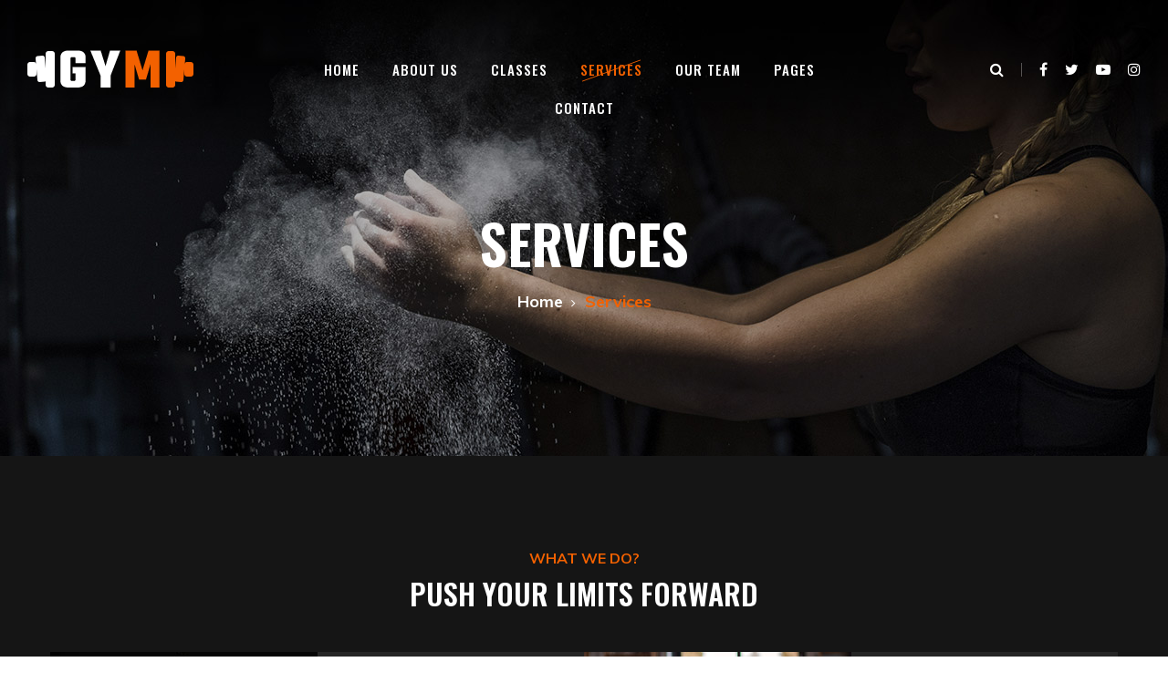

--- FILE ---
content_type: text/html
request_url: https://shapeyourbody333.xyz/services.html
body_size: 19637
content:
<!DOCTYPE html>
<html lang="zxx">

<head>
    <meta charset="UTF-8">
    <meta name="description" content="Gym Template">
    <meta name="keywords" content="Gym, unica, creative, html">
    <meta name="viewport" content="width=device-width, initial-scale=1.0">
    <meta http-equiv="X-UA-Compatible" content="ie=edge">
    <title>Gym | Template</title>

    <!-- Google Font -->
    <link href="https://fonts.googleapis.com/css?family=Muli:300,400,500,600,700,800,900&display=swap" rel="stylesheet">
    <link href="https://fonts.googleapis.com/css?family=Oswald:300,400,500,600,700&display=swap" rel="stylesheet">

    <!-- Css Styles -->
    <link rel="stylesheet" href="css/bootstrap.min.css" type="text/css">
    <link rel="stylesheet" href="css/font-awesome.min.css" type="text/css">
    <link rel="stylesheet" href="css/flaticon.css" type="text/css">
    <link rel="stylesheet" href="css/owl.carousel.min.css" type="text/css">
    <link rel="stylesheet" href="css/barfiller.css" type="text/css">
    <link rel="stylesheet" href="css/magnific-popup.css" type="text/css">
    <link rel="stylesheet" href="css/slicknav.min.css" type="text/css">
    <link rel="stylesheet" href="css/style.css" type="text/css">
</head>

<body>
    <!-- Page Preloder -->
    <div id="preloder">
        <div class="loader"></div>
    </div>

    <!-- Offcanvas Menu Section Begin -->
    <div class="offcanvas-menu-overlay"></div>
    <div class="offcanvas-menu-wrapper">
        <div class="canvas-close">
            <i class="fa fa-close"></i>
        </div>
        <div class="canvas-search search-switch">
            <i class="fa fa-search"></i>
        </div>
        <nav class="canvas-menu mobile-menu">
            <ul>
                <li><a href="./index.html">Home</a></li>
                <li><a href="./about-us.html">About Us</a></li>
                <li><a href="./class-details.html">Classes</a></li>
                <li><a href="./services.html">Services</a></li>
                <li><a href="./team.html">Our Team</a></li>
                <li><a href="#">Pages</a>
                    <ul class="dropdown">
                        <li><a href="./about-us.html">About us</a></li>
                        <li><a href="./class-timetable.html">Classes timetable</a></li>
                        <li><a href="./bmi-calculator.html">Bmi calculate</a></li>
                        <li><a href="./team.html">Our team</a></li>
                        <li><a href="./gallery.html">Gallery</a></li>
                        <li><a href="./blog.html">Our blog</a></li>
                        <li><a href="./404.html">404</a></li>
                    </ul>
                </li>
                <li><a href="./contact.html">Contact</a></li>
            </ul>
        </nav>
        <div id="mobile-menu-wrap"></div>
        <div class="canvas-social">
            <a href="#"><i class="fa fa-facebook"></i></a>
            <a href="#"><i class="fa fa-twitter"></i></a>
            <a href="#"><i class="fa fa-youtube-play"></i></a>
            <a href="#"><i class="fa fa-instagram"></i></a>
        </div>
    </div>
    <!-- Offcanvas Menu Section End -->

    <!-- Header Section Begin -->
    <header class="header-section">
        <div class="container-fluid">
            <div class="row">
                <div class="col-lg-3">
                    <div class="logo">
                        <a href="./index.html">
                            <img src="img/logo.png" alt="">
                        </a>
                    </div>
                </div>
                <div class="col-lg-6">
                    <nav class="nav-menu">
                        <ul>
                            <li><a href="./index.html">Home</a></li>
                            <li><a href="./about-us.html">About Us</a></li>
                            <li><a href="./classes.html">Classes</a></li>
                            <li class="active"><a href="./services.html">Services</a></li>
                            <li><a href="./team.html">Our Team</a></li>
                            <li><a href="#">Pages</a>
                                <ul class="dropdown">
                                    <li><a href="./about-us.html">About us</a></li>
                                    <li><a href="./class-timetable.html">Classes timetable</a></li>
                                    <li><a href="./bmi-calculator.html">Bmi calculate</a></li>
                                    <li><a href="./team.html">Our team</a></li>
                                    <li><a href="./gallery.html">Gallery</a></li>
                                    <li><a href="./blog.html">Our blog</a></li>
                                    <li><a href="./404.html">404</a></li>
                                </ul>
                            </li>
                            <li><a href="./contact.html">Contact</a></li>
                        </ul>
                    </nav>
                </div>
                <div class="col-lg-3">
                    <div class="top-option">
                        <div class="to-search search-switch">
                            <i class="fa fa-search"></i>
                        </div>
                        <div class="to-social">
                            <a href="#"><i class="fa fa-facebook"></i></a>
                            <a href="#"><i class="fa fa-twitter"></i></a>
                            <a href="#"><i class="fa fa-youtube-play"></i></a>
                            <a href="#"><i class="fa fa-instagram"></i></a>
                        </div>
                    </div>
                </div>
            </div>
            <div class="canvas-open">
                <i class="fa fa-bars"></i>
            </div>
        </div>
    </header>
    <!-- Header End -->

    <!-- Breadcrumb Section Begin -->
    <section class="breadcrumb-section set-bg" data-setbg="img/breadcrumb-bg.jpg">
        <div class="container">
            <div class="row">
                <div class="col-lg-12 text-center">
                    <div class="breadcrumb-text">
                        <h2>Services</h2>
                        <div class="bt-option">
                            <a href="./index.html">Home</a>
                            <span>Services</span>
                        </div>
                    </div>
                </div>
            </div>
        </div>
    </section>
    <!-- Breadcrumb Section End -->

    <!-- Services Section Begin -->
    <section class="services-section spad">
        <div class="container">
            <div class="row">
                <div class="col-lg-12">
                    <div class="section-title">
                        <span>What we do?</span>
                        <h2>PUSH YOUR LIMITS FORWARD</h2>
                    </div>
                </div>
            </div>
            <div class="row">
                <div class="col-lg-3 order-lg-1 col-md-6 p-0">
                    <div class="ss-pic">
                        <img src="img/services/services-1.jpg" alt="">
                    </div>
                </div>
                <div class="col-lg-3 order-lg-2 col-md-6 p-0">
                    <div class="ss-text">
                        <h4>Personal training</h4>
                        <p>Lorem ipsum dolor sit amet, consectetur adipiscing elit, sed do eiusmod tempor ut dolore
                            facilisis.</p>
                        <a href="#">Explore</a>
                    </div>
                </div>
                <div class="col-lg-3 order-lg-3 col-md-6 p-0">
                    <div class="ss-pic">
                        <img src="img/services/services-2.jpg" alt="">
                    </div>
                </div>
                <div class="col-lg-3 order-lg-4 col-md-6 p-0">
                    <div class="ss-text">
                        <h4>Group fitness classes</h4>
                        <p>Quis ipsum suspendisse ultrices gravida. Risus commodo viverra maecenas accumsan lacus.</p>
                        <a href="#">Explore</a>
                    </div>
                </div>
                <div class="col-lg-3 order-lg-8 col-md-6 p-0">
                    <div class="ss-pic">
                        <img src="img/services/services-4.jpg" alt="">
                    </div>
                </div>
                <div class="col-lg-3 order-lg-7 col-md-6 p-0">
                    <div class="ss-text second-row">
                        <h4>Body building</h4>
                        <p>Lorem ipsum dolor sit amet, consectetur adipiscing elit, sed do eiusmod tempor ut dolore
                            facilisis.</p>
                        <a href="#">Explore</a>
                    </div>
                </div>
                <div class="col-lg-3 order-lg-6 col-md-6 p-0">
                    <div class="ss-pic">
                        <img src="img/services/services-3.jpg" alt="">
                    </div>
                </div>
                <div class="col-lg-3 order-lg-5 col-md-6 p-0">
                    <div class="ss-text second-row">
                        <h4>Strength training</h4>
                        <p>Quis ipsum suspendisse ultrices gravida. Risus commodo viverra maecenas accumsan lacus.</p>
                        <a href="#">Explore</a>
                    </div>
                </div>
            </div>
        </div>
    </section>
    <!-- Services Section End -->

    <!-- Banner Section Begin -->
    <section class="banner-section set-bg" data-setbg="img/banner-bg.jpg">
        <div class="container">
            <div class="row">
                <div class="col-lg-12 text-center">
                    <div class="bs-text service-banner">
                        <h2>Exercise until the body obeys.</h2>
                        <div class="bt-tips">Where health, beauty and fitness meet.</div>
                        <a href="https://www.youtube.com/watch?v=EzKkl64rRbM" class="play-btn video-popup"><i
                                class="fa fa-caret-right"></i></a>
                    </div>
                </div>
            </div>
        </div>
    </section>
    <!-- Banner Section End -->

    <!-- Pricing Section Begin -->
    <section class="pricing-section service-pricing spad">
        <div class="container">
            <div class="row">
                <div class="col-lg-12">
                    <div class="section-title">
                        <span>Our Plan</span>
                        <h2>Choose your pricing plan</h2>
                    </div>
                </div>
            </div>
            <div class="row justify-content-center">
                <div class="col-lg-4 col-md-8">
                    <div class="ps-item">
                        <h3>Class drop-in</h3>
                        <div class="pi-price">
                            <h2>$ 39.0</h2>
                            <span>SINGLE CLASS</span>
                        </div>
                        <ul>
                            <li>Free riding</li>
                            <li>Unlimited equipments</li>
                            <li>Personal trainer</li>
                            <li>Weight losing classes</li>
                            <li>Month to mouth</li>
                            <li>No time restriction</li>
                        </ul>
                        <a href="#" class="primary-btn pricing-btn">Enroll now</a>
                        <a href="#" class="thumb-icon"><i class="fa fa-picture-o"></i></a>
                    </div>
                </div>
                <div class="col-lg-4 col-md-8">
                    <div class="ps-item">
                        <h3>12 Month unlimited</h3>
                        <div class="pi-price">
                            <h2>$ 99.0</h2>
                            <span>SINGLE CLASS</span>
                        </div>
                        <ul>
                            <li>Free riding</li>
                            <li>Unlimited equipments</li>
                            <li>Personal trainer</li>
                            <li>Weight losing classes</li>
                            <li>Month to mouth</li>
                            <li>No time restriction</li>
                        </ul>
                        <a href="#" class="primary-btn pricing-btn">Enroll now</a>
                        <a href="#" class="thumb-icon"><i class="fa fa-picture-o"></i></a>
                    </div>
                </div>
                <div class="col-lg-4 col-md-8">
                    <div class="ps-item">
                        <h3>6 Month unlimited</h3>
                        <div class="pi-price">
                            <h2>$ 59.0</h2>
                            <span>SINGLE CLASS</span>
                        </div>
                        <ul>
                            <li>Free riding</li>
                            <li>Unlimited equipments</li>
                            <li>Personal trainer</li>
                            <li>Weight losing classes</li>
                            <li>Month to mouth</li>
                            <li>No time restriction</li>
                        </ul>
                        <a href="#" class="primary-btn pricing-btn">Enroll now</a>
                        <a href="#" class="thumb-icon"><i class="fa fa-picture-o"></i></a>
                    </div>
                </div>
            </div>
        </div>
    </section>
    <!-- Pricing Section End -->

    <!-- Get In Touch Section Begin -->
    <div class="gettouch-section">
        <div class="container">
            <div class="row">
                <div class="col-md-4">
                    <div class="gt-text">
                        <i class="fa fa-map-marker"></i>
                        <p>333 Middle Winchendon Rd, Rindge,<br/> NH 03461</p>
                    </div>
                </div>
                <div class="col-md-4">
                    <div class="gt-text">
                        <i class="fa fa-mobile"></i>
                        <ul>
                            <li>125-711-811</li>
                            <li>125-668-886</li>
                        </ul>
                    </div>
                </div>
                <div class="col-md-4">
                    <div class="gt-text email">
                        <i class="fa fa-envelope"></i>
                        <p>Support.gymcenter@gmail.com</p>
                    </div>
                </div>
            </div>
        </div>
    </div>
    <!-- Get In Touch Section End -->

    <!-- Footer Section Begin -->
    <section class="footer-section">
        <div class="container">
            <div class="row">
                <div class="col-lg-4">
                    <div class="fs-about">
                        <div class="fa-logo">
                            <a href="#"><img src="img/logo.png" alt=""></a>
                        </div>
                        <p>Lorem ipsum dolor sit amet, consectetur adipiscing elit, sed do eiusmod tempor incididunt ut
                            labore dolore magna aliqua endisse ultrices gravida lorem.</p>
                        <div class="fa-social">
                            <a href="#"><i class="fa fa-facebook"></i></a>
                            <a href="#"><i class="fa fa-twitter"></i></a>
                            <a href="#"><i class="fa fa-youtube-play"></i></a>
                            <a href="#"><i class="fa fa-instagram"></i></a>
                            <a href="#"><i class="fa  fa-envelope-o"></i></a>
                        </div>
                    </div>
                </div>
                <div class="col-lg-2 col-md-3 col-sm-6">
                    <div class="fs-widget">
                        <h4>Useful links</h4>
                        <ul>
                            <li><a href="#">About</a></li>
                            <li><a href="#">Blog</a></li>
                            <li><a href="#">Classes</a></li>
                            <li><a href="#">Contact</a></li>
                        </ul>
                    </div>
                </div>
                <div class="col-lg-2 col-md-3 col-sm-6">
                    <div class="fs-widget">
                        <h4>Support</h4>
                        <ul>
                            <li><a href="#">Login</a></li>
                            <li><a href="#">My account</a></li>
                            <li><a href="#">Subscribe</a></li>
                            <li><a href="#">Contact</a></li>
                        </ul>
                    </div>
                </div>
                <div class="col-lg-4 col-md-6">
                    <div class="fs-widget">
                        <h4>Tips & Guides</h4>
                        <div class="fw-recent">
                            <h6><a href="#">Physical fitness may help prevent depression, anxiety</a></h6>
                            <ul>
                                <li>3 min read</li>
                                <li>20 Comment</li>
                            </ul>
                        </div>
                        <div class="fw-recent">
                            <h6><a href="#">Fitness: The best exercise to lose belly fat and tone up...</a></h6>
                            <ul>
                                <li>3 min read</li>
                                <li>20 Comment</li>
                            </ul>
                        </div>
                    </div>
                </div>
            </div>
            <div class="row">
                <div class="col-lg-12 text-center">
                    <div class="copyright-text">
                        <p><!-- Link back to Colorlib can't be removed. Template is licensed under CC BY 3.0. -->
  Copyright &copy;<script>document.write(new Date().getFullYear());</script> All rights reserved | This template is made with <i class="fa fa-heart" aria-hidden="true"></i> by <a href="https://colorlib.com" target="_blank">Colorlib</a>
  <!-- Link back to Colorlib can't be removed. Template is licensed under CC BY 3.0. --></p>
                    </div>
                </div>
            </div>
        </div>
    </section>
    <!-- Footer Section End -->

    <!-- Search model Begin -->
    <div class="search-model">
        <div class="h-100 d-flex align-items-center justify-content-center">
            <div class="search-close-switch">+</div>
            <form class="search-model-form">
                <input type="text" id="search-input" placeholder="Search here.....">
            </form>
        </div>
    </div>
    <!-- Search model end -->

    <!-- Js Plugins -->
    <script src="js/jquery-3.3.1.min.js"></script>
    <script src="js/bootstrap.min.js"></script>
    <script src="js/jquery.magnific-popup.min.js"></script>
    <script src="js/masonry.pkgd.min.js"></script>
    <script src="js/jquery.barfiller.js"></script>
    <script src="js/jquery.slicknav.js"></script>
    <script src="js/owl.carousel.min.js"></script>
    <script src="js/main.js"></script>



</body>

</html>

--- FILE ---
content_type: text/css
request_url: https://shapeyourbody333.xyz/css/style.css
body_size: 55441
content:
/******************************************************************
  Template Name: Gym
  Description:  Gym Fitness HTML Template
  Author: Colorlib
  Author URI: https://colorlib.com
  Version: 1.0
  Created: Colorlib
******************************************************************/

/*------------------------------------------------------------------
[Table of contents]

1.  Template default CSS
	1.1	Variables
	1.2	Mixins
	1.3	Flexbox
	1.4	Reset
2.  Helper Css
3.  Header Section
4.  Hero Section
5.  Service Section
6.  Class Section
7.  Price Plan Section
8.  Trainer Section
9.  Contact
10.  Footer Style

-------------------------------------------------------------------*/

/*----------------------------------------*/

/* Template default CSS
/*----------------------------------------*/

html,
body {
	height: 100%;
	font-family: "Muli", sans-serif;
	-webkit-font-smoothing: antialiased;
	font-smoothing: antialiased;
}

h1,
h2,
h3,
h4,
h5,
h6 {
	margin: 0;
	color: #111111;
	font-weight: 400;
	font-family: "Oswald", sans-serif;
}

h1 {
	font-size: 70px;
}

h2 {
	font-size: 36px;
}

h3 {
	font-size: 30px;
}

h4 {
	font-size: 24px;
}

h5 {
	font-size: 18px;
}

h6 {
	font-size: 16px;
}

p {
	font-size: 14px;
	font-family: "Muli", sans-serif;
	color: #a9a9a9;
	font-weight: 400;
	line-height: 24px;
	margin: 0 0 15px 0;
}

img {
	max-width: 100%;
}

input:focus,
select:focus,
button:focus,
textarea:focus {
	outline: none;
}

a:hover,
a:focus {
	text-decoration: none;
	outline: none;
	color: #fff;
}

ul,
ol {
	padding: 0;
	margin: 0;
}

/*---------------------
  Helper CSS
-----------------------*/

.section-title {
	margin-bottom: 45px;
	text-align: center;
}

.section-title span {
	font-size: 16px;
	color: #f36100;
	text-transform: uppercase;
	font-weight: 700;
}

.section-title h2 {
	color: #ffffff;
	font-size: 32px;
	font-weight: 600;
	text-transform: uppercase;
	margin-top: 8px;
}

.set-bg {
	background-repeat: no-repeat;
	background-size: cover;
	background-position: top center;
}

.spad {
	padding-top: 100px;
	padding-bottom: 100px;
}

.spad-2 {
	padding-top: 50px;
	padding-bottom: 70px;
}

.text-white h1,
.text-white h2,
.text-white h3,
.text-white h4,
.text-white h5,
.text-white h6,
.text-white p,
.text-white span,
.text-white li,
.text-white a {
	color: #fff;
}

/* buttons */

.primary-btn {
	display: inline-block;
	font-size: 14px;
	padding: 17px 30px 16px;
	color: #ffffff;
	background: #f36100;
	line-height: normal;
	letter-spacing: 1px;
	text-transform: uppercase;
	font-weight: 700;
}

.primary-btn.btn-normal {
	-webkit-transition: all 0.3s;
	-o-transition: all 0.3s;
	transition: all 0.3s;
}

.primary-btn.btn-normal:hover {
	background: #f36100;
	border-color: #f36100;
}

/* Preloder */

#preloder {
	position: fixed;
	width: 100%;
	height: 100%;
	top: 0;
	left: 0;
	z-index: 999999;
	background: #000;
}

.loader {
	width: 40px;
	height: 40px;
	position: absolute;
	top: 50%;
	left: 50%;
	margin-top: -13px;
	margin-left: -13px;
	border-radius: 60px;
	animation: loader 0.8s linear infinite;
	-webkit-animation: loader 0.8s linear infinite;
}

@keyframes loader {
	0% {
		-webkit-transform: rotate(0deg);
		transform: rotate(0deg);
		border: 4px solid #f44336;
		border-left-color: transparent;
	}
	50% {
		-webkit-transform: rotate(180deg);
		transform: rotate(180deg);
		border: 4px solid #673ab7;
		border-left-color: transparent;
	}
	100% {
		-webkit-transform: rotate(360deg);
		transform: rotate(360deg);
		border: 4px solid #f44336;
		border-left-color: transparent;
	}
}

@-webkit-keyframes loader {
	0% {
		-webkit-transform: rotate(0deg);
		border: 4px solid #f44336;
		border-left-color: transparent;
	}
	50% {
		-webkit-transform: rotate(180deg);
		border: 4px solid #673ab7;
		border-left-color: transparent;
	}
	100% {
		-webkit-transform: rotate(360deg);
		border: 4px solid #f44336;
		border-left-color: transparent;
	}
}

.spacial-controls {
	position: fixed;
	width: 111px;
	height: 91px;
	top: 0;
	right: 0;
	z-index: 999;
}

.spacial-controls .search-switch {
	display: block;
	height: 100%;
	padding-top: 30px;
	background: #323232;
	text-align: center;
	cursor: pointer;
}

.search-model {
	display: none;
	position: fixed;
	width: 100%;
	height: 100%;
	left: 0;
	top: 0;
	background: #000;
	z-index: 99999;
}

.search-model-form {
	padding: 0 15px;
}

.search-model-form input {
	width: 500px;
	font-size: 40px;
	border: none;
	border-bottom: 2px solid #333;
	background: none;
	color: #999;
}

.search-close-switch {
	position: absolute;
	width: 50px;
	height: 50px;
	background: #333;
	color: #fff;
	text-align: center;
	border-radius: 50%;
	font-size: 28px;
	line-height: 28px;
	top: 30px;
	cursor: pointer;
	-webkit-transform: rotate(45deg);
	-ms-transform: rotate(45deg);
	transform: rotate(45deg);
	display: -webkit-box;
	display: -ms-flexbox;
	display: flex;
	-webkit-box-align: center;
	-ms-flex-align: center;
	align-items: center;
	-webkit-box-pack: center;
	-ms-flex-pack: center;
	justify-content: center;
}

/*---------------------
  Header
-----------------------*/

.header-section {
	position: absolute;
	left: 0;
	top: 0;
	width: 100%;
	padding: 0 15px;
	padding-top: 55px;
	z-index: 99;
}

.logo a {
	display: inline-block;
}

.nav-menu {
	text-align: center;
}

.nav-menu ul li {
	list-style: none;
	display: inline-block;
	margin-right: 32px;
	position: relative;
	z-index: 1;
}

.nav-menu ul li .dropdown {
	position: absolute;
	left: -30px;
	top: 58px;
	width: 180px;
	background: #252525;
	z-index: 99;
	text-align: left;
	padding: 13px 0 20px;
	opacity: 0;
	visibility: hidden;
	-webkit-transition: all 0.3s;
	-o-transition: all 0.3s;
	transition: all 0.3s;
}

.nav-menu ul li .dropdown li {
	margin-right: 0;
	display: block;
}

.nav-menu ul li .dropdown li a {
	display: block;
	text-transform: none;
	padding: 6px 0 6px 30px;
	font-weight: 400;
}

.nav-menu ul li .dropdown li a:after {
	display: none;
}

.nav-menu ul li:last-child {
	margin-right: 0;
}

.nav-menu ul li.active>a {
	color: #f36100;
}

.nav-menu ul li.active>a:after {
	opacity: 1;
}

.nav-menu ul li:hover>a {
	color: #f36100;
}

.nav-menu ul li:hover>a:after {
	opacity: 1;
}

.nav-menu ul li:hover .dropdown {
	opacity: 1;
	visibility: visible;
}

.nav-menu ul li a {
	color: #ffffff;
	display: block;
	font-size: 15px;
	font-weight: 500;
	text-transform: uppercase;
	letter-spacing: 1px;
	font-family: "Oswald", sans-serif;
	padding: 10px 0px;
	position: relative;
	-webkit-transition: all 0.3s;
	-o-transition: all 0.3s;
	transition: all 0.3s;
}

.nav-menu ul li a:after {
	position: absolute;
	left: 0;
	top: 22px;
	height: 1px;
	width: 100%;
	background: #f36100;
	content: "";
	-webkit-transform: rotate(-20deg);
	-ms-transform: rotate(-20deg);
	transform: rotate(-20deg);
	opacity: 0;
	-webkit-transition: all 0.3s;
	-o-transition: all 0.3s;
	transition: all 0.3s;
}

.top-option {
	text-align: right;
	padding: 9px 0;
}

.top-option .to-search {
	display: inline-block;
	padding-right: 20px;
	position: relative;
}

.top-option .to-search:after {
	position: absolute;
	right: 0;
	top: 5px;
	height: 15px;
	width: 1px;
	background: rgba(255, 255, 255, 0.3);
	content: "";
}

.top-option .to-search i {
	font-size: 16px;
	color: #ffffff;
	cursor: pointer;
}

.top-option .to-social {
	display: inline-block;
}

.top-option .to-social a {
	display: inline-block;
	color: #ffffff;
	font-size: 16px;
	margin-left: 15px;
}

.offcanvas-menu-wrapper {
	display: none;
}

.canvas-open {
	display: none;
}

/*---------------------
  Hero Section
-----------------------*/

.hs-slider.owl-carousel .owl-item.active .hs-item .hi-text span {
	position: relative;
	top: 0;
	-webkit-transition: all 0.2s ease 0.2s;
	-o-transition: all 0.2s ease 0.2s;
	transition: all 0.2s ease 0.2s;
	opacity: 1;
}

.hs-slider.owl-carousel .owl-item.active .hs-item .hi-text h1 {
	position: relative;
	top: 0;
	-webkit-transition: all 0.4s ease 0.4s;
	-o-transition: all 0.4s ease 0.4s;
	transition: all 0.4s ease 0.4s;
	opacity: 1;
}

.hs-slider.owl-carousel .owl-item.active .hs-item .hi-text .primary-btn {
	position: relative;
	top: 0;
	-webkit-transition: all 0.6s ease 0.6s;
	-o-transition: all 0.6s ease 0.6s;
	transition: all 0.6s ease 0.6s;
	opacity: 1;
}

.hs-slider.owl-carousel .owl-nav button {
	height: 46px;
	width: 46px;
	color: #a9a9a9;
	background: rgba(255, 255, 255, 0.1);
	line-height: 46px;
	text-align: center;
	position: absolute;
	font-size: 24px;
	left: 30px;
	top: 50%;
	-webkit-transform: translateY(-23px);
	-ms-transform: translateY(-23px);
	transform: translateY(-23px);
}

.hs-slider.owl-carousel .owl-nav button.owl-next {
	left: auto;
	right: 30px;
}

.hs-slider .hs-item {
	height: 1040px;
	display: -webkit-box;
	display: -ms-flexbox;
	display: flex;
	-ms-flex-line-pack: center;
	align-content: center;
	padding-top: 355px;
}

.hs-slider .hs-item .hi-text span {
	display: block;
	font-size: 18px;
	color: #ffffff;
	text-transform: uppercase;
	font-weight: 700;
	letter-spacing: 6px;
	margin-bottom: 18px;
	position: relative;
	top: 100px;
	opacity: 0;
}

.hs-slider .hs-item .hi-text h1 {
	font-size: 80px;
	color: #ffffff;
	font-weight: 700;
	text-transform: uppercase;
	line-height: 90px;
	margin-bottom: 42px;
	position: relative;
	top: 100px;
	opacity: 0;
}

.hs-slider .hs-item .hi-text h1 strong {
	color: #f36100;
}

.hs-slider .hs-item .hi-text .primary-btn {
	position: relative;
	top: 100px;
	opacity: 0;
}

/*---------------------
  ChoseUs Section
-----------------------*/

.choseus-section {
	background: #0a0a0a;
	padding-bottom: 70px;
}

.cs-item {
	text-align: center;
	margin-bottom: 30px;
}

.cs-item:hover span {
	background: #f36100;
	color: #ffffff;
}

.cs-item span {
	height: 90px;
	width: 90px;
	background: rgba(255, 255, 255, 0.1);
	border-radius: 50%;
	display: inline-block;
	color: #f36100;
	line-height: 90px;
	text-align: center;
	-webkit-transition: all 0.3s;
	-o-transition: all 0.3s;
	transition: all 0.3s;
}

.cs-item h4 {
	color: #ffffff;
	font-size: 22px;
	font-weight: 600;
	margin-top: 24px;
	margin-bottom: 16px;
}

/*---------------------
  Classes Section
-----------------------*/

.classes-section {
	background: #151515;
	padding-bottom: 80px;
}

.classes-section .section-title {
	margin-bottom: 35px;
}

.class-item {
	overflow: hidden;
	margin-bottom: 30px;
}

.class-item .ci-pic img {
	min-width: 100%;
}

.class-item .ci-text {
	background: #0a0a0a;
	position: relative;
	padding: 10px 30px 26px 30px;
	z-index: 1;
}

.class-item .ci-text:after {
	position: absolute;
	left: -5px;
	top: -44px;
	height: 100px;
	width: 600px;
	border-top: 4px solid #464646;
	background: #0a0a0a;
	content: "";
	-webkit-transform: rotate(-5deg);
	-ms-transform: rotate(-5deg);
	transform: rotate(-5deg);
	z-index: -1;
}

.class-item .ci-text span {
	color: #f36100;
	font-size: 12px;
	text-transform: uppercase;
	font-weight: 700;
}

.class-item .ci-text h5 {
	font-size: 20px;
	color: #ffffff;
	font-weight: 600;
	text-transform: uppercase;
	margin-top: 4px;
}

.class-item .ci-text h4 {
	font-size: 26px;
	color: #ffffff;
	font-weight: 600;
	text-transform: uppercase;
	margin-top: 4px;
}

.class-item .ci-text a {
	display: inline-block;
	width: 46px;
	height: 46px;
	background: rgba(255, 255, 255, 0.1);
	line-height: 46px;
	text-align: center;
	font-size: 24px;
	color: #ffffff;
	position: absolute;
	right: 30px;
	bottom: 26px;
}

/*---------------------
  Banner Section
-----------------------*/

.banner-section {
	height: 550px;
	display: -webkit-box;
	display: -ms-flexbox;
	display: flex;
	-webkit-box-align: center;
	-ms-flex-align: center;
	align-items: center;
	-webkit-box-pack: center;
	-ms-flex-pack: center;
	justify-content: center;
}

.bs-text.service-banner .bt-tips {
	margin-bottom: 35px;
}

.bs-text h2 {
	font-size: 48px;
	color: #ffffff;
	font-weight: 700;
	text-transform: uppercase;
	margin-bottom: 25px;
}

.bs-text .bt-tips {
	font-size: 20px;
	color: #c4c4c4;
	font-weight: 700;
	text-transform: uppercase;
	margin-bottom: 45px;
}

.bs-text .primary-btn {
	background: transparent;
	border: 2px solid #f36100;
}

.bs-text .play-btn {
	display: inline-block;
	height: 70px;
	width: 70px;
	background: #f36100;
	border-radius: 50%;
	line-height: 70px;
	text-align: center;
	font-size: 36px;
	color: #ffffff;
}

/*---------------------
  Pricing Section
-----------------------*/

.pricing-section {
	background: #151515;
}

.pricing-section .section-title {
	margin-bottom: 56px;
}

.ps-item {
	text-align: center;
	padding: 40px 30px 52px;
	border: 1px solid #464646;
	-webkit-transform: skewY(-4deg);
	-ms-transform: skewY(-4deg);
	transform: skewY(-4deg);
	-webkit-transition: all 0.5s;
	-o-transition: all 0.5s;
	transition: all 0.5s;
	margin-bottom: 30px;
	position: relative;
}

.ps-item:hover {
	background: #ffffff;
	border-color: #ffffff;
}

.ps-item:hover h3 {
	color: #111111;
}

.ps-item:hover .pi-price span {
	color: #444444;
}

.ps-item:hover ul li {
	color: #111111;
	font-weight: 600;
}

.ps-item:hover .primary-btn.pricing-btn {
	background: #f36100;
}

.ps-item:hover .thumb-icon {
	opacity: 1;
	visibility: visible;
}

.ps-item h3 {
	font-size: 28px;
	color: #ffffff;
	font-weight: 600;
	margin-bottom: 16px;
	-webkit-transform: skewY(4deg);
	-ms-transform: skewY(4deg);
	transform: skewY(4deg);
}

.ps-item .pi-price {
	margin-bottom: 30px;
	-webkit-transform: skewY(4deg);
	-ms-transform: skewY(4deg);
	transform: skewY(4deg);
}

.ps-item .pi-price h2 {
	font-size: 60px;
	color: #f36100;
	font-weight: 600;
}

.ps-item .pi-price span {
	color: #c4c4c4;
	font-size: 16px;
	font-weight: 700;
	text-transform: uppercase;
}

.ps-item ul {
	margin-bottom: 40px;
	-webkit-transform: skewY(4deg);
	-ms-transform: skewY(4deg);
	transform: skewY(4deg);
}

.ps-item ul li {
	font-size: 14px;
	color: #c4c4c4;
	line-height: 32px;
	list-style: none;
}

.ps-item .primary-btn.pricing-btn {
	display: block;
	background: #333333;
	-webkit-transform: skewY(4deg);
	-ms-transform: skewY(4deg);
	transform: skewY(4deg);
}

.ps-item .thumb-icon {
	font-size: 48px;
	color: #f36100;
	position: absolute;
	left: 50px;
	bottom: 120px;
	-webkit-transform: skewY(4deg);
	-ms-transform: skewY(4deg);
	transform: skewY(4deg);
	opacity: 0;
	visibility: hidden;
}

/*---------------------
  Gallery Section
-----------------------*/

.gallery-section {
	background: #151515;
	overflow: hidden;
}

.gallery-section.gallery-page {
	padding-top: 10px;
}

.grid-sizer {
	width: calc(25% - 10px);
}

.gallery {
	margin-right: -10px;
}

.gallery .gs-item {
	height: 472px;
	width: calc(25% - 10px);
	float: left;
	margin-right: 10px;
	margin-bottom: 10px;
}

.gallery .gs-item:hover .thumb-icon {
	opacity: 1;
	visibility: visible;
}

.gallery .gs-item .thumb-icon {
	font-size: 48px;
	color: #f36100;
	display: -webkit-box;
	display: -ms-flexbox;
	display: flex;
	-webkit-box-align: center;
	-ms-flex-align: center;
	align-items: center;
	-webkit-box-pack: center;
	-ms-flex-pack: center;
	justify-content: center;
	height: 100%;
	cursor: pointer;
	opacity: 0;
	visibility: hidden;
	-webkit-transition: all 0.3s;
	-o-transition: all 0.3s;
	transition: all 0.3s;
}

.gallery .gs-item.grid-wide {
	width: calc(50% - 10px);
}

/*---------------------
  Team Section
-----------------------*/

.team-section {
	background: #151515;
}

.team-section.team-page {
	padding-bottom: 70px;
}

.team-section.team-page .ts-item {
	margin-bottom: 30px;
}

.team-section.team-page .ts-item:hover .ts_text {
	bottom: -30px;
}

.team-section.team-page .ts-item .tt_social {
	-webkit-transform: skewY(5deg);
	-ms-transform: skewY(5deg);
	transform: skewY(5deg);
	margin-top: 13px;
}

.team-section.team-page .ts-item .tt_social a {
	font-size: 14px;
	color: #c4c4c4;
	margin-right: 10px;
}

.team-section.team-page .ts-item .tt_social a:last-child {
	margin-right: 0;
}

.team-title .section-title {
	text-align: left;
	float: left;
}

.primary-btn.appoinment-btn {
	background: transparent;
	border: 2px solid #f36100;
	float: right;
	margin-top: 10px;
}

.ts-slider .col-lg-4 {
	max-width: 100%;
}

.ts-slider.owl-carousel .owl-dots {
	text-align: center;
	margin-top: 30px;
}

.ts-slider.owl-carousel .owl-dots button {
	height: 4px;
	width: 20px;
	background: #5c5c5c;
	margin-right: 15px;
	-webkit-transform: skewY(-5deg);
	-ms-transform: skewY(-5deg);
	transform: skewY(-5deg);
}

.ts-slider.owl-carousel .owl-dots button.active {
	background: #f36100;
}

.ts-slider.owl-carousel .owl-dots button:last-child {
	margin-right: 0;
}

.ts-item {
	height: 450px;
	position: relative;
	overflow: hidden;
}

.ts-item:hover .ts_text {
	bottom: -35px;
}

.ts-item .ts_text {
	padding: 40px 0 60px;
	text-align: center;
	background: #0a0a0a;
	border-top: 4px solid #464646;
	-webkit-transform: skewY(-5deg);
	-ms-transform: skewY(-5deg);
	transform: skewY(-5deg);
	position: absolute;
	left: 0;
	bottom: -250px;
	width: 100%;
	-webkit-transition: all 0.3s;
	-o-transition: all 0.3s;
	transition: all 0.3s;
}

.ts-item .ts_text h4 {
	color: #ffffff;
	font-weight: 600;
	margin-bottom: 14px;
	-webkit-transform: skewY(5deg);
	-ms-transform: skewY(5deg);
	transform: skewY(5deg);
}

.ts-item .ts_text span {
	display: block;
	font-size: 12px;
	font-weight: 700;
	color: #aaaaaa;
	text-transform: uppercase;
	-webkit-transform: skewY(5deg);
	-ms-transform: skewY(5deg);
	transform: skewY(5deg);
}

/*---------------------
  Get Touch Section
-----------------------*/

.gettouch-section {
	background: #0a0a0a;
	padding: 30px 0 15px;
}

.gt-text {
	overflow: hidden;
	margin-bottom: 30px;
}

.gt-text i {
	font-size: 30px;
	color: #ffffff;
	display: inline-block;
	height: 65px;
	width: 65px;
	background: #f36100;
	border-radius: 50%;
	line-height: 65px;
	text-align: center;
	float: left;
	margin-right: 20px;
}

.gt-text p {
	overflow: hidden;
	color: #ffffff;
	margin-bottom: 0;
	padding-top: 10px;
}

.gt-text ul {
	overflow: hidden;
	padding-top: 20px;
}

.gt-text ul li {
	list-style: none;
	font-size: 14px;
	color: #ffffff;
	margin-right: 25px;
	display: inline-block;
	position: relative;
}

.gt-text ul li:after {
	position: absolute;
	right: -18px;
	top: 0;
	content: "|";
	color: #545454;
}

.gt-text ul li:last-child {
	margin-right: 0;
}

.gt-text ul li:last-child:after {
	display: none;
}

.gt-text.email p {
	padding-top: 20px;
}

/*---------------------
  Footer
-----------------------*/

.footer-section {
	background: #000000;
	padding-top: 50px;
}

.fs-about {
	margin-bottom: 30px;
}

.fs-about .fa-logo {
	margin-bottom: 30px;
}

.fs-about .fa-logo a {
	display: inline-block;
}

.fs-about p {
	line-height: 26px;
	color: #c4c4c4;
}

.fs-about .fa-social a {
	font-size: 14px;
	color: #c4c4c4;
	margin-right: 10px;
}

.fs-about .fa-social a:last-child {
	margin-right: 0;
}

.fs-widget {
	margin-bottom: 30px;
}

.fs-widget h4 {
	color: #ffffff;
	font-weight: 600;
	margin-bottom: 18px;
}

.fs-widget ul li {
	list-style: none;
}

.fs-widget ul li a {
	font-size: 14px;
	color: #c4c4c4;
	line-height: 30px;
}

.fs-widget .fw-recent {
	margin-bottom: 20px;
	padding-bottom: 10px;
	border-bottom: 1px solid #1a1a1a;
}

.fs-widget .fw-recent:last-child {
	padding-bottom: 0;
	border: none;
}

.fs-widget .fw-recent h6 {
	margin-bottom: 6px;
}

.fs-widget .fw-recent h6 a {
	color: #c4c4c4;
	letter-spacing: 0.5px;
}

.fs-widget .fw-recent ul li {
	font-size: 12px;
	color: #4d4d4d;
	display: inline-block;
	margin-right: 25px;
	position: relative;
}

.fs-widget .fw-recent ul li:last-child:after {
	display: none;
}

.fs-widget .fw-recent ul li:after {
	position: absolute;
	right: -16px;
	top: 0;
	content: "|";
}

.copyright-text {
	font-size: 14px;
	color: #c4c4c4;
	letter-spacing: 0.5px;
	border-top: 1px solid #1a1a1a;
	padding: 25px 0;
	margin-top: 15px;
}

.copyright-text a,
.copyright-text i {
	color: #f36100;
}

/* ----------------------------------- Other Pages Styles ----------------------------------- */

/*---------------------
  Breadcrumb Section
-----------------------*/

.breadcrumb-section {
	height: 500px;
	padding-top: 230px;
}

.breadcrumb-text h2 {
	font-size: 60px;
	color: #ffffff;
	font-weight: 600;
	text-transform: uppercase;
	margin-bottom: 15px;
}

.breadcrumb-text .bt-option a {
	font-size: 18px;
	color: #ffffff;
	font-weight: 700;
	display: inline-block;
	position: relative;
	margin-right: 20px;
}

.breadcrumb-text .bt-option a:after {
	position: absolute;
	right: -14px;
	top: 6px;
	font-family: "FontAwesome";
	content: "";
	font-size: 13px;
	font-weight: 400;
}

.breadcrumb-text .bt-option span {
	font-size: 18px;
	color: #f36100;
	font-weight: 700;
}

/*---------------------
  About Us Section
-----------------------*/

.about-video {
	height: 640px;
	display: -webkit-box;
	display: -ms-flexbox;
	display: flex;
	-webkit-box-align: center;
	-ms-flex-align: center;
	align-items: center;
	-webkit-box-pack: center;
	-ms-flex-pack: center;
	justify-content: center;
}

.about-video .play-btn {
	display: inline-block;
	height: 70px;
	width: 70px;
	background: #f36100;
	border-radius: 50%;
	line-height: 70px;
	text-align: center;
	font-size: 36px;
	color: #ffffff;
}

.about-text {
	background: #000000;
	height: 640px;
	padding: 120px 70px 0 70px;
}

.about-text .section-title {
	text-align: left;
	margin-bottom: 30px;
}

.about-text .at-desc {
	margin-bottom: 27px;
}

.about-text .at-desc p {
	color: #c4c4c4;
}

.about-text .about-bar .ab-item {
	margin-bottom: 34px;
}

.about-text .about-bar .ab-item p {
	color: #ffffff;
	margin-bottom: 13px;
}

.about-text .about-bar .ab-item .barfiller {
	background: #2d2d2d;
	height: 5px;
	border: none;
	margin-bottom: 0;
}

.about-text .about-bar .ab-item .barfiller .tip {
	margin-top: 0;
	padding: 0;
	font-size: 14px;
	color: #ffffff;
	background: transparent;
	position: initial !important;
	float: right;
	margin-top: -40px;
}

.about-text .about-bar .ab-item .barfiller .tip:after {
	display: none;
}

/*---------------------
  Testimonial Section
-----------------------*/

.testimonial-section {
	background: #151515;
}

.ts_slider.owl-carousel .owl-item img {
	display: inline-block;
}

.ts_slider.owl-carousel .owl-nav button {
	height: 46px;
	width: 46px;
	color: #a9a9a9;
	background: rgba(255, 255, 255, 0.1);
	line-height: 46px;
	text-align: center;
	font-size: 24px;
	position: absolute;
	left: 30px;
	top: 50%;
	-webkit-transform: translateY(-23px);
	-ms-transform: translateY(-23px);
	transform: translateY(-23px);
}

.ts_slider.owl-carousel .owl-nav button.owl-next {
	left: auto;
	right: 30px;
}

.ts_slider .ts_item .ti_pic {
	margin-bottom: 32px;
}

.ts_slider .ts_item .ti_pic img {
	height: 200px;
	width: 200px;
	border-radius: 50%;
}

.ts_slider .ts_item .ti_text p {
	color: #fefefe;
	letter-spacing: 1px;
	margin-bottom: 20px;
}

.ts_slider .ts_item .ti_text h5 {
	color: #ffffff;
	font-weight: 600;
	text-transform: uppercase;
	margin-bottom: 8px;
}

.ts_slider .ts_item .ti_text .tt-rating i {
	font-size: 12px;
	color: #d49d09;
}

/*---------------------
  Services Section
-----------------------*/

.services-section {
	background: #151515;
}

.ss-pic img {
	height: 100%;
	min-width: 100%;
}

.ss-text {
	background: #252525;
	padding: 72px 30px;
	height: 293px;
	position: relative;
	z-index: 1;
	-webkit-transition: all 0.3s;
	-o-transition: all 0.3s;
	transition: all 0.3s;
}

.ss-text:hover {
	background: #363636;
}

.ss-text:hover a {
	color: #f36100;
}

.ss-text:hover:after {
	background: #363636;
}

.ss-text:after {
	position: absolute;
	left: -15px;
	top: 50%;
	height: 20px;
	width: 20px;
	background: #252525;
	content: "";
	-webkit-transform: rotate(45deg) translateY(-10px);
	-ms-transform: rotate(45deg) translateY(-10px);
	transform: rotate(45deg) translateY(-10px);
	z-index: -1;
	-webkit-transition: all 0.2s;
	-o-transition: all 0.2s;
	transition: all 0.2s;
}

.ss-text.second-row:after {
	left: auto;
	right: 0;
}

.ss-text h4 {
	font-size: 22px;
	color: #ffffff;
	font-weight: 600;
	margin-bottom: 10px;
}

.ss-text p {
	margin-bottom: 11px;
}

.ss-text a {
	font-size: 14px;
	color: #ffffff;
	font-weight: 700;
	text-transform: uppercase;
	-webkit-transition: all 0.3s;
	-o-transition: all 0.3s;
	transition: all 0.3s;
}

/*---------------------
  Class Timetable Section
-----------------------*/

.class-timetable-section {
	background: #151515;
}

.class-timetable-section.class-details-timetable {
	padding-top: 0;
}

.class-timetable-section .section-title {
	text-align: left;
}

.class-details-timetable_title {
	margin-bottom: 35px;
}

.class-details-timetable_title h5 {
	font-size: 20px;
	color: #ffffff;
	font-weight: 600;
}

.table-controls {
	text-align: right;
	margin-top: 14px;
	margin-bottom: 50px;
}

.table-controls ul {
	background: #000000;
	padding: 12px 30px 15px;
	display: inline-block;
}

.table-controls ul li {
	list-style: none;
	font-size: 14px;
	color: #aaaaaa;
	list-style: none;
	display: inline-block;
	margin-right: 35px;
	-webkit-transition: all 0.3s;
	-o-transition: all 0.3s;
	transition: all 0.3s;
	cursor: pointer;
	position: relative;
}

.table-controls ul li:after {
	position: absolute;
	right: -22px;
	top: 0;
	content: "/";
}

.table-controls ul li.active {
	color: #ffffff;
}

.table-controls ul li.active:after {
	color: #aaaaaa;
}

.table-controls ul li:last-child {
	margin-right: 0;
}

.table-controls ul li:last-child:after {
	display: none;
}

.class-timetable .ts-meta h5,
.class-timetable .ts-meta span {
	-webkit-transition: all 0.4s;
	-o-transition: all 0.4s;
	transition: all 0.4s;
}

.class-timetable.filtering .ts-meta h5,
.class-timetable.filtering .ts-meta span {
	opacity: 0;
}

.class-timetable.filtering .ts-meta.show h5,
.class-timetable.filtering .ts-meta.show span {
	opacity: 1;
}

.class-timetable.details-timetable td h5 {
	color: #ffffff1a;
}

.class-timetable.details-timetable td span {
	color: #363636;
}

.class-timetable.details-timetable td.hover-dp h5 {
	-webkit-transition: all 0.4s;
	-o-transition: all 0.4s;
	transition: all 0.4s;
}

.class-timetable.details-timetable td.hover-dp span {
	-webkit-transition: all 0.4s;
	-o-transition: all 0.4s;
	transition: all 0.4s;
}

.class-timetable.details-timetable td.hover-dp:hover h5 {
	color: #ffffff;
}

.class-timetable.details-timetable td.hover-dp:hover span {
	color: #a9a9a9;
}

.class-timetable.details-timetable td.dark-bg {
	background: #0a0a0a;
}

.class-timetable table {
	border: 1px solid #363636;
	text-align: center;
}

.class-timetable table thead {
	border-bottom: 1px solid #363636;
}

.class-timetable table thead tr th {
	font-size: 14px;
	color: #ffffff;
	background: #f36100;
	border-right: 1px solid #363636;
	padding: 15px 0;
	font-weight: 400;
}

.class-timetable table tbody tr td {
	width: 146px;
	padding: 35px 0;
}

.class-timetable table tbody tr td.class-time {
	font-size: 12px;
	color: #f36100;
	background: #000000;
	border: 1px solid #363636;
}

.class-timetable table tbody tr td.dark-bg {
	background: #090909;
}

.class-timetable table tbody tr td.hover-bg {
	-webkit-transition: all 0.3s;
	-o-transition: all 0.3s;
	transition: all 0.3s;
}

.class-timetable table tbody tr td.hover-bg:hover {
	background: #f36100;
}

.class-timetable table tbody tr td.blank-td {
	position: relative;
	overflow: hidden;
}

.class-timetable table tbody tr td.blank-td:after {
	position: absolute;
	left: -47px;
	top: 59px;
	width: 237px;
	height: 1px;
	background: #363636;
	content: "";
	-webkit-transform: rotate(-40deg);
	-ms-transform: rotate(-40deg);
	transform: rotate(-40deg);
}

.class-timetable table tbody tr td h5 {
	color: #ffffff;
	font-weight: 600;
	text-transform: uppercase;
	margin-bottom: 10px;
}

.class-timetable table tbody tr td span {
	display: block;
	font-size: 12px;
	color: #a9a9a9;
}

/*---------------------
  Class Details Section
-----------------------*/

.class-details-section {
	background: #151515;
	padding-bottom: 60px;
}

.class-details-text .cd-pic {
	margin-bottom: 45px;
}

.class-details-text .cd-pic img {
	min-width: 100%;
}

.class-details-text .cd-text {
	margin-bottom: 33px;
}

.class-details-text .cd-text .cd-single-item h3 {
	color: #ffffff;
	font-weight: 600;
	text-transform: uppercase;
	margin-bottom: 28px;
}

.class-details-text .cd-text .cd-single-item p {
	color: #c4c4c4;
}

.class-details-text .cd-trainer .cd-trainer-pic img {
	min-width: 100%;
}

.class-details-text .cd-trainer .cd-trainer-text {
	position: relative;
}

.class-details-text .cd-trainer .cd-trainer-text .trainer-title {
	margin-bottom: 18px;
}

.class-details-text .cd-trainer .cd-trainer-text .trainer-title h4 {
	color: #ffffff;
	font-weight: 600;
	margin-bottom: 6px;
}

.class-details-text .cd-trainer .cd-trainer-text .trainer-title span {
	font-size: 12px;
	color: #aaaaaa;
	text-transform: uppercase;
}

.class-details-text .cd-trainer .cd-trainer-text .trainer-social {
	position: absolute;
	right: 0;
	top: 20px;
}

.class-details-text .cd-trainer .cd-trainer-text .trainer-social a {
	display: inline-block;
	font-size: 14px;
	color: #c4c4c4;
	margin-right: 9px;
}

.class-details-text .cd-trainer .cd-trainer-text .trainer-social a:last-child {
	margin-right: 0;
}

.class-details-text .cd-trainer .cd-trainer-text p {
	color: #c4c4c4;
}

.class-details-text .cd-trainer .cd-trainer-text .trainer-info {
	margin-top: 28px;
	margin-bottom: 26px;
}

.class-details-text .cd-trainer .cd-trainer-text .trainer-info li {
	font-size: 14px;
	color: #c4c4c4;
	list-style: none;
	padding-bottom: 8px;
	border-bottom: 1px solid #252525;
	margin-bottom: 10px;
}

.class-details-text .cd-trainer .cd-trainer-text .trainer-info li:last-child {
	padding-bottom: 0;
	margin-bottom: 0;
	border-bottom: none;
}

.class-details-text .cd-trainer .cd-trainer-text .trainer-info li span {
	color: #ffffff;
	font-weight: 700;
	width: 150px;
	display: inline-block;
}

.sidebar-option {
	padding-left: 40px;
}

.sidebar-option .so-categories {
	margin-bottom: 40px;
}

.sidebar-option .so-categories .title {
	font-size: 20px;
	color: #ffffff;
	font-weight: 600;
	text-transform: uppercase;
	margin-bottom: 24px;
}

.sidebar-option .so-categories ul li {
	list-style: none;
}

.sidebar-option .so-categories ul li:hover a {
	color: #f36100;
}

.sidebar-option .so-categories ul li:hover a span {
	color: #ffffff;
}

.sidebar-option .so-categories ul li a {
	font-size: 14px;
	color: #c4c4c4;
	line-height: 40px;
	-webkit-transition: all 0.3s;
	-o-transition: all 0.3s;
	transition: all 0.3s;
}

.sidebar-option .so-categories ul li a span {
	font-size: 12px;
	float: right;
}

.sidebar-option .so-latest {
	margin-bottom: 60px;
}

.sidebar-option .so-latest .title {
	font-size: 20px;
	color: #ffffff;
	font-weight: 600;
	text-transform: uppercase;
	margin-bottom: 40px;
}

.sidebar-option .so-latest .latest-large {
	height: 200px;
	position: relative;
	margin-bottom: 30px;
}

.sidebar-option .so-latest .latest-large .ll-text {
	position: absolute;
	left: 0;
	bottom: 18px;
	width: 100%;
	padding: 0 25px;
}

.sidebar-option .so-latest .latest-large .ll-text h5 a {
	color: #ffffff;
	font-weight: 600;
	line-height: 23px;
}

.sidebar-option .so-latest .latest-large .ll-text ul li {
	list-style: none;
	font-size: 12px;
	color: #888888;
	position: relative;
	display: inline-block;
	margin-right: 25px;
}

.sidebar-option .so-latest .latest-large .ll-text ul li:last-child {
	margin-right: 0;
}

.sidebar-option .so-latest .latest-large .ll-text ul li:last-child:after {
	display: none;
}

.sidebar-option .so-latest .latest-large .ll-text ul li:after {
	position: absolute;
	right: -16px;
	top: 0;
	content: "|";
}

.sidebar-option .so-latest .latest-item {
	overflow: hidden;
	margin-bottom: 30px;
}

.sidebar-option .so-latest .latest-item:last-child {
	margin-bottom: 0;
}

.sidebar-option .so-latest .latest-item .li-pic {
	float: left;
	margin-right: 20px;
}

.sidebar-option .so-latest .latest-item .li-text {
	overflow: hidden;
}

.sidebar-option .so-latest .latest-item .li-text h6 a {
	font-size: 15px;
	color: #ffffff;
	line-height: 21px;
}

.sidebar-option .so-latest .latest-item .li-text .li-time {
	display: inline-block;
	font-size: 12px;
	color: #888888;
}

.sidebar-option .so-banner {
	height: 300px;
	position: relative;
}

.sidebar-option .so-banner h5 {
	font-size: 20px;
	font-weight: 600;
	color: #ffffff;
	text-transform: uppercase;
	position: absolute;
	left: 0;
	bottom: 30px;
	width: 100%;
	padding: 0 30px;
}

.sidebar-option .so-tags .title {
	font-size: 20px;
	color: #ffffff;
	font-weight: 600;
	text-transform: uppercase;
	margin-bottom: 40px;
}

.sidebar-option .so-tags a {
	display: inline-block;
	font-size: 14px;
	color: #c4c4c4;
	padding: 10px 15px;
	background: #252525;
	margin-right: 5px;
	margin-bottom: 10px;
}

/*------------------------
  Bmi Calculator Section
-------------------------*/

.bmi-calculator-section {
	background: #151515;
}

.section-title.chart-title {
	text-align: left;
}

.chart-table table {
	border: 1px solid #363636;
	width: 100%;
}

.chart-table table thead {
	border-bottom: 1px solid #363636;
}

.chart-table table thead tr th {
	background: #060606;
	font-size: 14px;
	color: #ffffff;
	font-weight: 500;
	text-transform: uppercase;
	border-right: 1px solid #363636;
	padding: 14px 0 11px 50px;
}

.chart-table table tbody tr:nth-child(even) {
	background: #111111;
}

.chart-table table tbody tr td {
	font-size: 14px;
	color: #c4c4c4;
	border-right: 1px solid #363636;
	padding: 17px 0 17px 50px;
}

.chart-table table tbody tr td.point {
	width: 200px;
}

.section-title.chart-calculate-title {
	text-align: left;
}

.chart-calculate-form p {
	color: #c4c4c4;
	margin-bottom: 24px;
}

.chart-calculate-form form input {
	font-size: 14px;
	color: #c4c4c4;
	width: 100%;
	height: 50px;
	border: 1px solid #363636;
	padding-left: 20px;
	padding-right: 5px;
	background: transparent;
	margin-bottom: 20px;
}

.chart-calculate-form form input::-webkit-input-placeholder {
	color: #c4c4c4;
}

.chart-calculate-form form input::-moz-placeholder {
	color: #c4c4c4;
}

.chart-calculate-form form input:-ms-input-placeholder {
	color: #c4c4c4;
}

.chart-calculate-form form input::-ms-input-placeholder {
	color: #c4c4c4;
}

.chart-calculate-form form input::placeholder {
	color: #c4c4c4;
}

.chart-calculate-form form button {
	font-size: 14px;
	color: #ffffff;
	text-transform: uppercase;
	font-weight: 700;
	width: 100%;
	border: none;
	padding: 15px 0;
	background: #f36100;
}

/*---------------------
  Blog Section
-----------------------*/

.blog-section {
	background: #151515;
}

.blog-section .sidebar-option {
	padding-left: 70px;
}

.blog-item {
	margin-bottom: 40px;
}

.blog-item .bi-pic {
	float: left;
}

.blog-item .bi-pic img {
	width: 360px;
	height: 240px;
	min-width: 100%;
}

.blog-item .bi-text {
	border: 1px solid #363636;
	overflow: hidden;
	height: 240px;
	padding: 32px 30px 0 30px;
}

.blog-item .bi-text h5 {
	margin-bottom: 10px;
}

.blog-item .bi-text h5 a {
	font-size: 20px;
	color: #ffffff;
	font-weight: 600;
	line-height: 28px;
}

.blog-item .bi-text ul {
	margin-bottom: 18px;
}

.blog-item .bi-text ul li {
	font-size: 12px;
	color: #888888;
	display: inline-block;
	list-style: none;
	margin-right: 25px;
	position: relative;
}

.blog-item .bi-text ul li:after {
	position: absolute;
	right: -15px;
	top: 0;
	content: "|";
}

.blog-item .bi-text ul li:last-child {
	margin-right: 0;
}

.blog-item .bi-text ul li:last-child:after {
	display: none;
}

.blog-item .bi-text p {
	color: #c4c4c4;
	line-height: 22px;
	margin-bottom: 0;
}

.blog-pagination {
	padding-top: 10px;
}

.blog-pagination a {
	display: inline-block;
	font-size: 18px;
	color: #ffffff;
	text-transform: uppercase;
	padding: 10px 20px;
	font-weight: 500;
	margin-right: 15px;
	background: #252525;
	font-family: "Oswald", sans-serif;
	-webkit-transition: all 0.3s;
	-o-transition: all 0.3s;
	transition: all 0.3s;
}

.blog-pagination a:last-child {
	margin-right: 0;
}

.blog-pagination a:hover {
	background: #555555;
}

/*--------------------------
  Blog Detils Hero Section
--------------------------*/

.blog-details-hero {
	height: 900px;
	padding-top: 365px;
}

.bh-text {
	background: rgba(0, 0, 0, 0.8);
	text-align: center;
	padding: 40px 50px 34px 50px;
}

.bh-text h3 {
	color: #ffffff;
	font-weight: 600;
	line-height: 39px;
	text-transform: uppercase;
	margin-bottom: 10px;
}

.bh-text ul li {
	font-size: 12px;
	color: #888888;
	display: inline-block;
	list-style: none;
	margin-right: 25px;
	position: relative;
}

.bh-text ul li:after {
	position: absolute;
	right: -15px;
	top: 0;
	content: "|";
}

.bh-text ul li:last-child {
	margin-right: 0;
}

.bh-text ul li:last-child:after {
	display: none;
}

/*---------------------
  Blog Details Section
-----------------------*/

.blog-details-section {
	background: #151515;
	padding-top: 80px;
	overflow: hidden;
}

.blog-details-text .blog-details-title {
	text-align: center;
	margin-bottom: 32px;
}

.blog-details-text .blog-details-title p {
	color: #c4c4c4;
}

.blog-details-text .blog-details-title p:first-child {
	margin-bottom: 25px;
}

.blog-details-text .blog-details-title h5 {
	font-size: 20px;
	color: #ffffff;
	font-weight: 600;
	padding-top: 5px;
	margin-bottom: 28px;
}

.blog-details-text .blog-details-pic {
	margin-right: -10px;
	overflow: hidden;
	margin-bottom: 22px;
}

.blog-details-text .blog-details-pic .blog-details-pic-item {
	width: calc(50% - 10px);
	float: left;
	margin-right: 10px;
	margin-bottom: 10px;
}

.blog-details-text .blog-details-pic .blog-details-pic-item img {
	min-width: 100%;
}

.blog-details-text .blog-details-desc {
	text-align: center;
	margin-bottom: 60px;
}

.blog-details-text .blog-details-desc p {
	color: #c4c4c4;
}

.blog-details-text .blog-details-quote {
	text-align: center;
	border: 2px solid #363636;
	padding: 40px 22px 25px;
	position: relative;
	margin-bottom: 30px;
}

.blog-details-text .blog-details-quote .quote-icon {
	position: absolute;
	left: 50%;
	top: -26px;
	height: 55px;
	width: 55px;
	background: #151515;
	border: 2px solid #363636;
	line-height: 47px;
	text-align: center;
	border-radius: 50%;
	-webkit-transform: translateX(-27.5px);
	-ms-transform: translateX(-27.5px);
	transform: translateX(-27.5px);
}

.blog-details-text .blog-details-quote h5 {
	font-size: 20px;
	color: #ffffff;
	line-height: 30px;
	margin-bottom: 6px;
}

.blog-details-text .blog-details-quote span {
	font-size: 15px;
	color: #888888;
	display: inline-block;
	font-weight: 700;
	text-transform: uppercase;
}

.blog-details-text .blog-details-more-desc {
	text-align: center;
	margin-bottom: 40px;
}

.blog-details-text .blog-details-more-desc p {
	color: #c4c4c4;
}

.blog-details-text .blog-details-more-desc p:first-child {
	margin-bottom: 25px;
}

.blog-details-text .blog-details-tag-share {
	text-align: center;
	margin-bottom: 100px;
}

.blog-details-text .blog-details-tag-share .tags {
	margin-bottom: 25px;
}

.blog-details-text .blog-details-tag-share .tags a {
	display: inline-block;
	font-size: 14px;
	color: #c4c4c4;
	padding: 10px 15px;
	background: #252525;
	margin-right: 5px;
	margin-bottom: 10px;
}

.blog-details-text .blog-details-tag-share .tags a:last-child {
	margin-right: 0;
}

.blog-details-text .blog-details-tag-share .share span {
	font-size: 14px;
	color: #c4c4c4;
	text-transform: uppercase;
	margin-right: 30px;
}

.blog-details-text .blog-details-tag-share .share a {
	font-size: 14px;
	color: #c4c4c4;
	margin-right: 15px;
}

.blog-details-text .blog-details-tag-share .share a:last-child {
	margin-right: 0;
}

.blog-details-text .blog-details-tag-share .share a i {
	color: #ffffff;
	margin-right: 5px;
}

.blog-details-text .blog-details-author {
	text-align: center;
	background: #0a0a0a;
	position: relative;
	padding: 70px 50px 35px 50px;
	margin-bottom: 55px;
}

.blog-details-text .blog-details-author .ba-pic {
	position: absolute;
	top: -45px;
	left: 50%;
	-webkit-transform: translateX(-45px);
	-ms-transform: translateX(-45px);
	transform: translateX(-45px);
}

.blog-details-text .blog-details-author .ba-pic img {
	height: 90px;
	width: 90px;
	border-radius: 50%;
}

.blog-details-text .blog-details-author .ba-text h5 {
	font-size: 20px;
	color: #ffffff;
	font-weight: 500;
	text-transform: uppercase;
	margin-bottom: 15px;
}

.blog-details-text .blog-details-author .ba-text p {
	color: #c4c4c4;
}

.blog-details-text .blog-details-author .ba-text .bp-social a {
	font-size: 13px;
	color: #c4c4c4;
	margin-right: 10px;
}

.blog-details-text .blog-details-author .ba-text .bp-social a:last-child {
	margin-right: 0;
}

.blog-details-text .comment-option .co-title {
	font-size: 20px;
	color: #ffffff;
	font-weight: 500;
	text-transform: uppercase;
	margin-bottom: 40px;
}

.blog-details-text .comment-option .co-widget {
	position: absolute;
	right: 0;
	top: 5px;
}

.blog-details-text .comment-option .co-widget a {
	font-size: 14px;
	color: #c4c4c4;
	margin-left: 8px;
}

.blog-details-text .comment-option .co-item {
	position: relative;
	padding-left: 30px;
	margin-bottom: 35px;
}

.blog-details-text .comment-option .co-item.reply-comment {
	margin-left: 30px;
}

.blog-details-text .comment-option .co-item:after {
	position: absolute;
	left: 0;
	top: 0;
	width: 1px;
	height: 100%;
	background: #363636;
	content: "";
}

.blog-details-text .comment-option .co-item .co-pic {
	overflow: hidden;
	margin-bottom: 12px;
}

.blog-details-text .comment-option .co-item .co-pic img {
	width: 30px;
	height: 30px;
	border-radius: 50%;
	float: left;
	margin-right: 10px;
}

.blog-details-text .comment-option .co-item .co-pic h5 {
	color: #ffffff;
	overflow: hidden;
	line-height: 30px;
}

.blog-details-text .comment-option .co-item .co-text p {
	color: #c4c4c4;
	margin-bottom: 0;
}

.leave-comment h5 {
	font-size: 20px;
	color: #ffffff;
	font-weight: 500;
	text-transform: uppercase;
	margin-bottom: 40px;
}

.leave-comment form input {
	font-size: 13px;
	color: #c4c4c4;
	width: 100%;
	height: 46px;
	border: 1px solid #363636;
	padding-left: 20px;
	padding-right: 5px;
	background: transparent;
	margin-bottom: 20px;
}

.leave-comment form input::-webkit-input-placeholder {
	color: #c4c4c4;
}

.leave-comment form input::-moz-placeholder {
	color: #c4c4c4;
}

.leave-comment form input:-ms-input-placeholder {
	color: #c4c4c4;
}

.leave-comment form input::-ms-input-placeholder {
	color: #c4c4c4;
}

.leave-comment form input::placeholder {
	color: #c4c4c4;
}

.leave-comment form textarea {
	font-size: 13px;
	color: #c4c4c4;
	width: 100%;
	height: 100px;
	border: 1px solid #363636;
	padding-left: 20px;
	padding-top: 12px;
	padding-right: 5px;
	background: transparent;
	margin-bottom: 14px;
	resize: none;
}

.leave-comment form textarea::-webkit-input-placeholder {
	color: #c4c4c4;
}

.leave-comment form textarea::-moz-placeholder {
	color: #c4c4c4;
}

.leave-comment form textarea:-ms-input-placeholder {
	color: #c4c4c4;
}

.leave-comment form textarea::-ms-input-placeholder {
	color: #c4c4c4;
}

.leave-comment form textarea::placeholder {
	color: #c4c4c4;
}

.leave-comment form button {
	font-size: 14px;
	color: #ffffff;
	text-transform: uppercase;
	font-weight: 700;
	width: 100%;
	border: none;
	padding: 14px 0 12px;
	background: #f36100;
}

/*---------------------
  Contact Section
-----------------------*/

.contact-section {
	background: #151515;
}

.section-title.contact-title {
	text-align: left;
	margin-bottom: 35px;
}

.contact-widget .cw-text {
	overflow: hidden;
	margin-bottom: 35px;
}

.contact-widget .cw-text i {
	font-size: 30px;
	color: #f36100;
	display: inline-block;
	height: 65px;
	width: 65px;
	background: #363636;
	border-radius: 50%;
	line-height: 65px;
	text-align: center;
	float: left;
	margin-right: 20px;
}

.contact-widget .cw-text p {
	overflow: hidden;
	color: #c4c4c4;
	margin-bottom: 0;
	padding-top: 10px;
}

.contact-widget .cw-text ul {
	overflow: hidden;
	padding-top: 20px;
}

.contact-widget .cw-text ul li {
	list-style: none;
	font-size: 14px;
	color: #c4c4c4;
	margin-right: 25px;
	display: inline-block;
	position: relative;
}

.contact-widget .cw-text ul li:after {
	position: absolute;
	right: -18px;
	top: 0;
	content: "|";
	color: #545454;
}

.contact-widget .cw-text ul li:last-child {
	margin-right: 0;
}

.contact-widget .cw-text ul li:last-child:after {
	display: none;
}

.contact-widget .cw-text.email p {
	padding-top: 20px;
}

.map {
	height: 550px;
	margin-top: 35px;
}

.map iframe {
	width: 100%;
}

/*---------------------
  404 Section
-----------------------*/

.section-404 {
	position: fixed;
	width: 100%;
	height: 100%;
	z-index: 999;
	background: rgba(0, 0, 0, 0.9);
	display: -webkit-box;
	display: -ms-flexbox;
	display: flex;
	-webkit-box-align: center;
	-ms-flex-align: center;
	align-items: center;
}

.text-404 {
	text-align: center;
}

.text-404 h1 {
	font-size: 200px;
	color: #ffffff;
	font-weight: 700;
	letter-spacing: 2px;
	margin-bottom: 15px;
}

.text-404 h3 {
	color: #ffffff;
	font-weight: 500;
	margin-bottom: 20px;
}

.text-404 p {
	font-size: 15px;
	color: #c4c4c4;
	margin-bottom: 43px;
}

.text-404 .search-404 {
	position: relative;
	width: 470px;
	margin: 0 auto 35px;
}

.text-404 .search-404 input {
	font-size: 15px;
	color: #ffffffb3;
	height: 46px;
	width: 100%;
	background: #f36100;
	border: none;
	padding-left: 20px;
}

.text-404 .search-404 input::-webkit-input-placeholder {
	color: #ffffffb3;
}

.text-404 .search-404 input::-moz-placeholder {
	color: #ffffffb3;
}

.text-404 .search-404 input:-ms-input-placeholder {
	color: #ffffffb3;
}

.text-404 .search-404 input::-ms-input-placeholder {
	color: #ffffffb3;
}

.text-404 .search-404 input::placeholder {
	color: #ffffffb3;
}

.text-404 .search-404 button {
	font-size: 16px;
	color: #ffffff;
	background: transparent;
	border: none;
	position: absolute;
	right: 0;
	top: 0;
	padding: 11px 20px 11px;
}

.text-404 a {
	font-size: 15px;
	color: #ffffff;
	font-weight: 700;
	text-transform: uppercase;
	position: relative;
	display: inline-block;
}

.text-404 a:after {
	position: absolute;
	left: 0;
	bottom: -5px;
	height: 1px;
	width: 100%;
	background: #252525;
	content: "";
}

.text-404 a i {
	color: #f36100;
	margin-right: 5px;
}

/*--------------------------------- Responsive Media Quaries -----------------------------*/

@media only screen and (min-width: 1650px) and (max-width: 1920px) {
	.nav-menu ul li {
		margin-right: 60px;
	}
}

@media only screen and (min-width: 1200px) {
	.container {
		max-width: 1170px;
	}
}

/* Medium Device = 1200px */

@media only screen and (min-width: 992px) and (max-width: 1199px) {
	.nav-menu ul li {
		margin-right: 5px;
	}
	.ps-item .thumb-icon {
		left: 15px;
	}
	.blog-item .bi-pic {
		float: none;
	}
	.blog-item .bi-text {
		height: auto;
		padding: 32px 30px 30px 30px;
	}
	.blog-item .bi-pic img {
		height: auto;
	}
}

/* Tablet Device = 768px */

@media only screen and (min-width: 768px) and (max-width: 991px) {
	.about-text {
		height: auto;
		padding: 120px 70px 60px 70px;
	}
	.blog-section .sidebar-option {
		padding-left: 0;
	}
	.blog-item .bi-pic {
		float: none;
	}
	.blog-item .bi-text {
		height: auto;
		padding: 32px 30px 30px 30px;
	}
	.class-details-text .cd-trainer .cd-trainer-text {
		padding-top: 30px;
	}
	.sidebar-option {
		padding-left: 0;
		padding-top: 30px;
	}
	.chart-table {
		margin-bottom: 30px;
	}
	.table-controls {
		text-align: left;
		margin-top: 0;
		margin-bottom: 30px;
	}
	.ss-text:after {
		display: none;
	}
	.ss-text {
		padding: 72px 60px;
		margin-bottom: 30px;
	}
	.class-item .ci-text:after {
		width: 750px;
	}
	.ts_slider.owl-carousel .owl-nav button {
		left: 0;
	}
	.ts_slider.owl-carousel .owl-nav button.owl-next {
		right: 0;
	}
	.hs-slider.owl-carousel .owl-nav button {
		left: 0;
	}
	.hs-slider.owl-carousel .owl-nav button.owl-next {
		right: 0;
	}
	.offcanvas-menu-overlay {
		position: fixed;
		left: 0;
		top: 0;
		background: rgba(0, 0, 0, 0.7);
		z-index: 999;
		height: 100%;
		width: 100%;
		visibility: hidden;
		-webkit-transition: 0.3s;
		-o-transition: 0.3s;
		transition: 0.3s;
	}
	.offcanvas-menu-overlay.active {
		visibility: visible;
	}
	.canvas-open {
		position: absolute;
		right: 40px;
		top: 61px;
		font-size: 22px;
		width: 30px;
		height: 30px;
		color: #ffffff;
		border: 1px solid #ffffff;
		border-radius: 2px;
		line-height: 29px;
		text-align: center;
		z-index: 1;
		display: block;
		cursor: pointer;
	}
	.offcanvas-menu-wrapper {
		position: fixed;
		left: -300px;
		top: 0;
		width: 300px;
		z-index: 999;
		background: #ffffff;
		overflow-y: auto;
		height: 100%;
		opacity: 0;
		visibility: hidden;
		-webkit-transition: all 0.5s;
		-o-transition: all 0.5s;
		transition: all 0.5s;
		padding: 50px 30px 30px 30px;
		display: block;
	}
	.offcanvas-menu-wrapper.show-offcanvas-menu-wrapper {
		left: 0;
		opacity: 1;
		visibility: visible;
	}
	.offcanvas-menu-wrapper .canvas-close {
		font-size: 22px;
		width: 30px;
		height: 30px;
		border: 1px solid #151515;
		border-radius: 2px;
		text-align: center;
		line-height: 27px;
		position: absolute;
		right: 20px;
		top: 20px;
		cursor: pointer;
	}
	.offcanvas-menu-wrapper .canvas-search {
		font-size: 18px;
		text-align: center;
		margin-bottom: 20px;
		cursor: pointer;
	}
	.offcanvas-menu-wrapper .canvas-menu {
		display: none;
	}
	.offcanvas-menu-wrapper .canvas-social {
		text-align: center;
		padding-top: 20px;
	}
	.offcanvas-menu-wrapper .canvas-social a {
		display: inline-block;
		font-size: 16px;
		color: #363636;
		margin-right: 6px;
	}
	.offcanvas-menu-wrapper .canvas-social a:last-child {
		margin-right: 0;
	}
	.offcanvas-menu-wrapper .slicknav_btn {
		display: none;
	}
	.offcanvas-menu-wrapper .slicknav_menu {
		background: transparent;
		padding: 0;
	}
	.offcanvas-menu-wrapper .slicknav_nav {
		display: block !important;
	}
	.offcanvas-menu-wrapper .slicknav_nav ul {
		margin: 0;
	}
	.offcanvas-menu-wrapper .slicknav_nav .slicknav_row,
	.offcanvas-menu-wrapper .slicknav_nav a {
		padding: 10px 0;
		margin: 0;
		color: #151515;
		border-bottom: 1px solid #151515;
		font-weight: 500;
		font-family: "Oswald", sans-serif;
		font-size: 15px;
	}
	.offcanvas-menu-wrapper .slicknav_nav .slicknav_row:hover {
		border-radius: 0;
		background: transparent;
		color: #f36100;
	}
	.offcanvas-menu-wrapper .slicknav_nav a:hover {
		border-radius: 0;
		background: transparent;
		color: #f36100;
	}
	.nav-menu {
		display: none;
	}
	.top-option {
		display: none;
	}
	.grid-sizer {
		width: calc(50% - 10px);
	}
	.gallery .gs-item {
		width: calc(50% - 10px);
		float: none;
	}
	.gallery .gs-item.grid-wide {
		width: 100%;
	}
	.blog-item .bi-pic img {
		height: auto;
	}
}

/* Wide Mobile = 480px */

@media only screen and (max-width: 767px) {
	.offcanvas-menu-overlay {
		position: fixed;
		left: 0;
		top: 0;
		background: rgba(0, 0, 0, 0.7);
		z-index: 999;
		height: 100%;
		width: 100%;
		visibility: hidden;
		-webkit-transition: 0.3s;
		-o-transition: 0.3s;
		transition: 0.3s;
	}
	.offcanvas-menu-overlay.active {
		visibility: visible;
	}
	.canvas-open {
		position: absolute;
		right: 40px;
		top: 61px;
		font-size: 22px;
		width: 30px;
		height: 30px;
		color: #ffffff;
		border: 1px solid #ffffff;
		border-radius: 2px;
		line-height: 29px;
		text-align: center;
		z-index: 1;
		display: block;
		cursor: pointer;
	}
	.offcanvas-menu-wrapper {
		position: fixed;
		left: -300px;
		top: 0;
		width: 300px;
		z-index: 999;
		background: #ffffff;
		overflow-y: auto;
		height: 100%;
		opacity: 0;
		visibility: hidden;
		-webkit-transition: all 0.5s;
		-o-transition: all 0.5s;
		transition: all 0.5s;
		padding: 50px 30px 30px 30px;
		display: block;
	}
	.offcanvas-menu-wrapper.show-offcanvas-menu-wrapper {
		left: 0;
		opacity: 1;
		visibility: visible;
	}
	.offcanvas-menu-wrapper .canvas-close {
		font-size: 22px;
		width: 30px;
		height: 30px;
		border: 1px solid #151515;
		border-radius: 2px;
		text-align: center;
		line-height: 27px;
		position: absolute;
		right: 20px;
		top: 20px;
		cursor: pointer;
	}
	.offcanvas-menu-wrapper .canvas-search {
		font-size: 18px;
		text-align: center;
		margin-bottom: 20px;
		cursor: pointer;
	}
	.offcanvas-menu-wrapper .canvas-menu {
		display: none;
	}
	.offcanvas-menu-wrapper .canvas-social {
		text-align: center;
		padding-top: 20px;
	}
	.offcanvas-menu-wrapper .canvas-social a {
		display: inline-block;
		font-size: 16px;
		color: #363636;
		margin-right: 6px;
	}
	.offcanvas-menu-wrapper .canvas-social a:last-child {
		margin-right: 0;
	}
	.offcanvas-menu-wrapper .slicknav_btn {
		display: none;
	}
	.offcanvas-menu-wrapper .slicknav_menu {
		background: transparent;
		padding: 0;
	}
	.offcanvas-menu-wrapper .slicknav_nav {
		display: block !important;
	}
	.offcanvas-menu-wrapper .slicknav_nav ul {
		margin: 0;
	}
	.offcanvas-menu-wrapper .slicknav_nav .slicknav_row,
	.offcanvas-menu-wrapper .slicknav_nav a {
		padding: 10px 0;
		margin: 0;
		color: #151515;
		border-bottom: 1px solid #151515;
		font-weight: 500;
		font-family: "Oswald", sans-serif;
		font-size: 15px;
	}
	.offcanvas-menu-wrapper .slicknav_nav .slicknav_row:hover {
		border-radius: 0;
		background: transparent;
		color: #f36100;
	}
	.offcanvas-menu-wrapper .slicknav_nav .slicknav_row:hover a {
		color: #f36100;
	}
	.offcanvas-menu-wrapper .slicknav_nav a:hover {
		border-radius: 0;
		background: transparent;
		color: #f36100;
	}
	.nav-menu {
		display: none;
	}
	.top-option {
		display: none;
	}
	.gallery .gs-item {
		width: 100%;
		float: none;
	}
	.gallery .gs-item.grid-wide {
		width: 100%;
	}
	.about-text {
		height: auto;
		padding: 120px 70px 60px 70px;
	}
	.class-timetable {
		overflow-x: auto;
	}
	.chart-table {
		overflow-x: auto;
	}
	.blog-section .p-0 {
		padding: 15px !important;
	}
	.blog-section .sidebar-option {
		padding-left: 0;
	}
	.blog-item .bi-pic {
		float: none;
	}
	.blog-item .bi-text {
		height: auto;
		padding: 32px 30px 30px 30px;
	}
	.class-details-text .cd-trainer .cd-trainer-text {
		padding-top: 30px;
	}
	.sidebar-option {
		padding-left: 0;
		padding-top: 30px;
	}
	.chart-table {
		margin-bottom: 30px;
	}
	.table-controls {
		text-align: left;
		margin-top: 0;
		margin-bottom: 30px;
	}
	.ss-text:after {
		display: none;
	}
	.ss-text {
		padding: 72px 60px;
		height: auto;
	}
	.class-item .ci-text:after {
		width: 750px;
	}
	.hs-slider .hs-item {
		height: auto;
		padding: 250px 0 150px;
	}
	.hs-slider .hs-item .hi-text h1 {
		font-size: 48px;
		line-height: normal;
	}
	.ts_slider.owl-carousel .owl-nav button {
		left: 0;
	}
	.ts_slider.owl-carousel .owl-nav button.owl-next {
		right: 0;
	}
	.hs-slider.owl-carousel .owl-nav button {
		left: 0;
	}
	.hs-slider.owl-carousel .owl-nav button.owl-next {
		right: 0;
	}
	.ss-pic img {
		height: auto;
	}
	.ss-text {
		margin-bottom: 20px;
	}
	.blog-item .bi-pic img {
		height: auto;
	}
	.blog-details-hero {
		height: auto;
		padding: 160px 0 100px;
	}
	.text-404 .search-404 {
		width: 100%;
	}
	.search-model-form input {
		width: 100%;
	}
}

/* Small Device = 320px */

@media only screen and (max-width: 479px) {
	.primary-btn.appoinment-btn {
		float: none;
		margin-top: 0;
	}
	.hs-slider .hs-item .hi-text h1 {
		font-size: 38px;
		line-height: normal;
	}
	.team-title {
		margin-bottom: 20px;
	}
	.about-text {
		padding: 70px 15px 60px;
	}
	.blog-details-section .p-0 {
		padding: 15px !important;
	}
	.text-404 h1 {
		font-size: 160px;
	}
	.breadcrumb-text h2 {
		font-size: 38px;
	}
	.text-404 h1 {
		font-size: 80px;
	}
	.blog-details-text .blog-details-author {
		padding: 70px 15px 35px;
	}
	.search-model-form input {
		font-size: 28px;
	}
}

--- FILE ---
content_type: application/javascript
request_url: https://shapeyourbody333.xyz/js/main.js
body_size: 4559
content:
/*  ---------------------------------------------------
  Template Name: Gym
  Description:  Gym Fitness HTML Template
  Author: Colorlib
  Author URI: https://colorlib.com
  Version: 1.0
  Created: Colorlib
---------------------------------------------------------  */

'use strict';

(function ($) {

    /*------------------
        Preloader
    --------------------*/
    $(window).on('load', function () {
        $(".loader").fadeOut();
        $("#preloder").delay(200).fadeOut("slow");
    });

    /*------------------
        Background Set
    --------------------*/
    $('.set-bg').each(function () {
        var bg = $(this).data('setbg');
        $(this).css('background-image', 'url(' + bg + ')');
    });

    //Canvas Menu
    $(".canvas-open").on('click', function () {
        $(".offcanvas-menu-wrapper").addClass("show-offcanvas-menu-wrapper");
        $(".offcanvas-menu-overlay").addClass("active");
    });

    $(".canvas-close, .offcanvas-menu-overlay").on('click', function () {
        $(".offcanvas-menu-wrapper").removeClass("show-offcanvas-menu-wrapper");
        $(".offcanvas-menu-overlay").removeClass("active");
    });

    // Search model
    $('.search-switch').on('click', function () {
        $('.search-model').fadeIn(400);
    });

    $('.search-close-switch').on('click', function () {
        $('.search-model').fadeOut(400, function () {
            $('#search-input').val('');
        });
    });

    //Masonary
    $('.gallery').masonry({
        itemSelector: '.gs-item',
        columnWidth: '.grid-sizer',
        gutter: 10
    });

    /*------------------
		Navigation
	--------------------*/
    $(".mobile-menu").slicknav({
        prependTo: '#mobile-menu-wrap',
        allowParentLinks: true
    });

    /*------------------
        Carousel Slider
    --------------------*/
    var hero_s = $(".hs-slider");
    hero_s.owlCarousel({
        loop: true,
        margin: 0,
        nav: true,
        items: 1,
        dots: false,
        animateOut: 'fadeOut',
        animateIn: 'fadeIn',
        navText: ['<i class="fa fa-angle-left"></i>', '<i class="fa fa-angle-right"></i>'],
        smartSpeed: 1200,
        autoHeight: false,
        autoplay: false
    });

    /*------------------
        Team Slider
    --------------------*/
    $(".ts-slider").owlCarousel({
        loop: true,
        margin: 0,
        items: 3,
        dots: true,
        dotsEach: 2,
        smartSpeed: 1200,
        autoHeight: false,
        autoplay: true,
        responsive: {
            320: {
                items: 1,
            },
            768: {
                items: 2,
            },
            992: {
                items: 3,
            }
        }
    });

    /*------------------
        Testimonial Slider
    --------------------*/
    $(".ts_slider").owlCarousel({
        loop: true,
        margin: 0,
        items: 1,
        dots: false,
        nav: true,
        navText: ['<i class="fa fa-angle-left"></i>', '<i class="fa fa-angle-right"></i>'],
        smartSpeed: 1200,
        autoHeight: false,
        autoplay: true
    });

    /*------------------
        Image Popup
    --------------------*/
    $('.image-popup').magnificPopup({
        type: 'image'
    });

    /*------------------
        Video Popup
    --------------------*/
    $('.video-popup').magnificPopup({
        type: 'iframe'
    });

    /*------------------
        Barfiller
    --------------------*/
    $('#bar1').barfiller({
        barColor: '#ffffff',
        duration: 2000
    });
    $('#bar2').barfiller({
        barColor: '#ffffff',
        duration: 2000
    });
    $('#bar3').barfiller({
        barColor: '#ffffff',
        duration: 2000
    });

    $('.table-controls ul li').on('click', function () {
        var tsfilter = $(this).data('tsfilter');
        $('.table-controls ul li').removeClass('active');
        $(this).addClass('active');

        if (tsfilter == 'all') {
            $('.class-timetable').removeClass('filtering');
            $('.ts-meta').removeClass('show');
        } else {
            $('.class-timetable').addClass('filtering');
        }
        $('.ts-meta').each(function () {
            $(this).removeClass('show');
            if ($(this).data('tsmeta') == tsfilter) {
                $(this).addClass('show');
            }
        });
    });

})(jQuery);